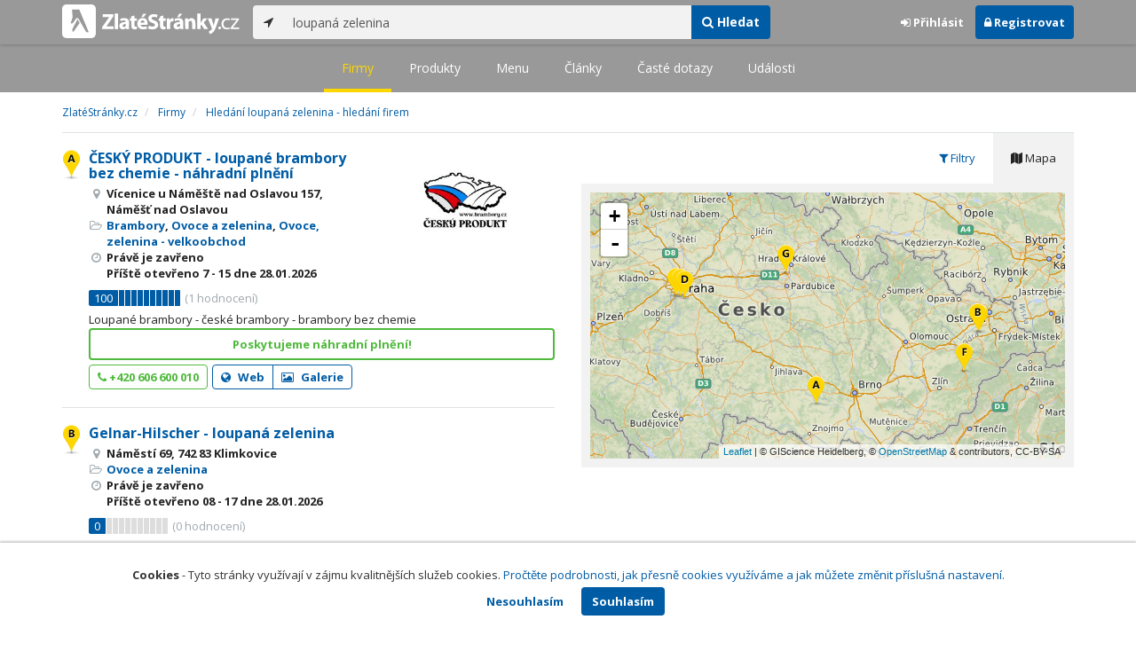

--- FILE ---
content_type: text/html; charset=utf-8
request_url: https://www.zlatestranky.cz/firmy/hledani/loupan%C3%A1%20zelenina
body_size: 11596
content:
<!DOCTYPE html>
<html>
<head>
    
    <meta charset="utf-8" />
    <meta http-equiv="x-ua-compatible" content="ie=edge">
    <meta name="viewport" content="width=device-width, initial-scale=1, maximum-scale=1, user-scalable=0">
    <title>Hled&#225;n&#237; loupan&#225; zelenina - hled&#225;n&#237; firem - Zlat&#233;Str&#225;nky.cz</title>
            <link rel="canonical" href="https://www.zlatestranky.cz/firmy/hledani/loupan%C3%A1%20zelenina" />
    <link rel="apple-touch-icon" sizes="180x180" href="/Content/Img/ZlateStranky/Ico/apple-touch-icon.png">
<link rel="icon" type="image/png" href="/Content/Img/ZlateStranky/Ico/favicon-32x32.png" sizes="32x32">
<link rel="icon" type="image/png" href="/Content/Img/ZlateStranky/Ico/favicon-16x16.png" sizes="16x16">
<link rel="manifest" href="/Content/Img/ZlateStranky/Ico/manifest.json">
<link rel="mask-icon" href="/Content/Img/ZlateStranky/Ico/safari-pinned-tab.svg" color="#000000">
<link rel="shortcut icon" href="/Content/Img/ZlateStranky/Ico/favicon.ico">
<meta name="msapplication-config" content="/Content/Img/ZlateStranky/Ico/browserconfig.xml">
<meta name="theme-color" content="#ffffff">
    <meta name="google-site-verification" content="yfwgqPlI8fB4S4KWaEOPcpgOjOJO2ZIusFMaPTQv2Rc" />
    <meta name="format-detection" content="telephone=no" />
    <link href='https://fonts.googleapis.com/css?family=Open+Sans:400,300,700&subset=latin,latin-ext' rel='stylesheet' type='text/css'>
    <link rel="stylesheet" href="https://maxcdn.bootstrapcdn.com/font-awesome/4.7.0/css/font-awesome.min.css">
    <link href="/Content/css?v=QJRMArdcIFyK8vk7hQPGjoEfnmhUsk3AXhikIFcnplM1" rel="stylesheet"/>

    <link rel="stylesheet" href="/Styles/Decoration">
    <link rel="stylesheet" href="https://cmp.mediatel.cz/Content/UseWidgetCss">
    
    <meta name="robots" content="noindex">

                <script>
                    (function (i, s, o, g, r, a, m) {
                        i['GoogleAnalyticsObject'] = r; i[r] = i[r] || function () {
                            (i[r].q = i[r].q || []).push(arguments)
                        }, i[r].l = 1 * new Date(); a = s.createElement(o),
                        m = s.getElementsByTagName(o)[0]; a.async = 1; a.src = g; m.parentNode.insertBefore(a, m)
                    })(window, document, 'script', '//www.google-analytics.com/analytics.js', 'ga');

                    ga('create', 'UA-1540577-1', 'auto');
                    ga('send', 'pageview');
            </script>

</head>
<body id="page-top" class="search search-companies">
    
    

    
<nav id="navbar-main" class="navbar navbar-default navbar-fixed-top">
    <div class="container">
        <div class="flex-container">
            <div class="flex1">
                    <a class="navbar-brand" href="/" title=""><img src="/Content/Img/ZlateStranky/logo-white.svg" alt="" class="nav-logo" /></a>
            </div>
            <div class="flex2">
                    <form class="navbar-form" action="/Search/All" role="search">
                        <div class="input-group">
                            <div class="input-group-btn">
                                <button class="btn btn-default" id="search-location" type="button"><i class="fa fa-location-arrow"></i></button>
                            </div>
                            <input id="main-search-input" type="text" class="form-control typeahead" data-suggest="profiles" name="q" aria-label="..." placeholder="např. zedník Ostrava" value="loupan&#225; zelenina">
                            <div class="input-group-btn">
                                    <button class="btn btn-primary" value="Companies" type="submit"><i class="fa fa-search"></i> Hledat</button>
                            </div>
                            <!-- /btn-group -->
                        </div>
                    </form>
            </div>
            <div class="flex3">
                <div class="dropdown ugc-whoami pull-right">
    <div class="l-no">
        <a class="btn ugc-whoami-login"><i class="fa fa-sign-in"></i> Přihlásit</a>
        <a class="btn btn-primary ugc-whoami-register"><i class="fa fa-lock" aria-hidden="true"></i> Registrovat</a>
    </div>
    <div class="btn-group l-yes">
        <a role="button" data-toggle="dropdown" class="btn dropdown-toggle" href="#"><i class="fa fa-user-circle-o" aria-hidden="true"></i> <span class="ugc-whoami-fullname"></span></a>
        <ul class="dropdown-menu dropdown-menu-right" role="menu">
            <li><span class="ugc-lg-header">Přihlášen jako: <strong class="ugc-whoami-fullname"></strong><br /><em class="ugc-whoami-email"></em></span></li>
            <li><a href="https://cmp.mediatel.cz/">Dashboard</a></li>
            <li><a class="ugc-whoami-manageaccountcredentials">Upravit údaje</a></li>
            <li><a class="ugc-whoami-manageaccountpassword">Změnit heslo</a></li>
            <li><a class="btn btn-danger ugc-whoami-logout"><i class="fa fa-sign-out"></i> Odhlásit</a></li>
        </ul>
    </div>
</div>
            </div>
        </div>
    </div>
</nav>

    
<nav class="navbar navbar-default navbar-sub">
    <ul>
        <li class="active"><a href="/firmy/hledani/loupan%C3%A1%20zelenina">Firmy</a></li>
        <li class=""><a href="/produkty/hledani/loupan%C3%A1%20zelenina">Produkty</a></li>
        <li class=""><a href="/menu/hledani/loupan%C3%A1%20zelenina">Menu</a></li>
        <li class=""><a href="/clanky/hledani/loupan%C3%A1%20zelenina">Články</a></li>
        <li class=""><a href="/otazky/hledani/loupan%C3%A1%20zelenina">Časté dotazy</a></li>
        <li class=""><a href="/udalosti/hledani/loupan%C3%A1%20zelenina">Události</a></li>
    </ul>
</nav>

    <div id="ad-branding">
        <div class="container">
            <div class="row">
                <div class="col-sm-12">
                        <ol class="breadcrumb" itemscope itemtype="https://schema.org/BreadcrumbList">
        <li itemprop="itemListElement" itemscope itemtype="https://schema.org/ListItem" id="itemListElement-fa05ee59-9311-43a3-a796-1f08c5f0f859">
          <a href="/" itemscope itemtype="https://schema.org/Thing" itemprop="item" id="itemListElement-link-fa05ee59-9311-43a3-a796-1f08c5f0f859">
            <span itemprop="name">Zlat&#233;Str&#225;nky.cz</span>
          </a>
          <meta itemprop="position" content="1" />
        </li>
        <li itemprop="itemListElement" itemscope itemtype="https://schema.org/ListItem" id="itemListElement-58de611d-1693-466f-b48d-4e8b2b5a35c9">
          <a href="/firmy" itemscope itemtype="https://schema.org/Thing" itemprop="item" id="itemListElement-link-58de611d-1693-466f-b48d-4e8b2b5a35c9">
            <span itemprop="name">Firmy</span>
          </a>
          <meta itemprop="position" content="2" />
        </li>
        <li itemprop="itemListElement" itemscope itemtype="https://schema.org/ListItem" id="itemListElement-04ec9e80-fe75-4a3b-8f5e-b87fe8fa6e07">
          <a href="https://www.zlatestranky.cz/firmy/hledani/loupan%C3%A1%20zelenina" itemscope itemtype="https://schema.org/Thing" itemprop="item" id="itemListElement-link-04ec9e80-fe75-4a3b-8f5e-b87fe8fa6e07">
            <span itemprop="name">Hled&#225;n&#237; loupan&#225; zelenina - hled&#225;n&#237; firem</span>
          </a>
          <meta itemprop="position" content="3" />
        </li>
    </ol>

                </div>
            </div>
        </div>
        <div class="container">
            <div class="row">
                <div class="col-sm-6">
                    <div class="row">
                        <div class="col-sm-12">
                                <!-- Placeholder AdOcean_Slave_SEARCH_PREFERENTIALLISTING -->
        <div class="banner" id="adoceanczodrlkvlmoq"></div>

                            <ul class="list-results">
                                    <li class="list-listing" id="listing-N31811">
                                        <div class="row">
    <div class="col-xs-9 col-sm-7">
        <i class="poi poi1 poi-N31811" data-poi="{&quot;lat&quot;:49.201583862304688,&quot;lng&quot;:16.130804061889648,&quot;title&quot;:&quot;ČESK&#221; PRODUKT - loupan&#233; brambory bez chemie - n&#225;hradn&#237; plněn&#237;&quot;,&quot;url&quot;:&quot;/profil/N31811&quot;,&quot;id&quot;:&quot;N31811&quot;}"></i>
        <h3><a href="/profil/N31811">ČESK&#221; PRODUKT - loupan&#233; brambory bez chemie - n&#225;hradn&#237; plněn&#237;</a></h3>
        <ul class="icon-list">
                    <li><i class="fa fa-map-marker"></i> V&#237;cenice u N&#225;měště nad Oslavou 157, N&#225;měšť nad Oslavou</li>
                                        <li>
                    <i class="fa fa-folder-open-o"></i>
                        <a href="/firmy/rubrika/Brambory">Brambory</a>,                         <a href="/firmy/rubrika/Ovoce%20a%20zelenina">Ovoce a zelenina</a>,                         <a href="/firmy/rubrika/Ovoce%2c%20zelenina%20-%20velkoobchod">Ovoce, zelenina - velkoobchod</a>                </li>
                        <li>
                      <i class="fa fa-clock-o" aria-hidden="true"></i>
    <span>Právě je zavřeno<br />      Příště
      otevřeno
        <span>7 - 15</span>
      dne 28.01.2026
</span>

            </li>
        </ul>
            <div class="oblibometr">
        <span class="rating">
            <span class="value">100</span> <span class="bar"><span style="width:100%" class="value-bar"></span></span>
                <span class="total">(<span>1</span> hodnocení)</span>
        </span>
    </div>

    </div>

    <div class="col-xs-3 col-sm-5">

        <div class="row">
            <div class="col-sm-12">
                
                    <a href="/profil/N31811"><img alt="ČESK&#221; PRODUKT - loupan&#233; brambory bez chemie - n&#225;hradn&#237; plněn&#237;" class="img-responsive img-logo" src="https://images.mediatel.cz/imageResizer/resizeImage/?Url=https%3a%2f%2fi.mediatel.cz%2fcmp%2fstatic%2fphotos%2f202209%2ff60b7c8b42254eb485a1892743564fe5%2f41.jpg&amp;C=%2bxwaRatJ6lRHN%2bFyVPLlNYVHXRZalwBN3ylbtAr6KE8%3d&amp;Width=300&amp;Height=169&amp;Crop=False&amp;Watermark=False" width="201" height="134"></a>
                                            </div>
        </div>
    </div>
</div>
<div class="row">
    <div class="col-sm-12">
        <p>
Loupan&#233; brambory - česk&#233; brambory - brambory bez chemie        </p>
    </div>
</div>
    <div class="row">
        <div class="col-sm-12">
                  <a class="btn btn-block btn-success btn-outline t-c" target="_blank" data-ta="SpecialOfferClick" data-ad="{&quot;id&quot;:&quot;N31811&quot;,&quot;i&quot;:1,&quot;t&quot;:20}" href="http://mediatelredir.yext-wraps.com/plclick?pid=8zBgPKMtBY&amp;ids=15734024&amp;continue=http%3A%2F%2Fwww.brambory.cz%2F&amp;target=specialOffer">Poskytujeme n&#225;hradn&#237; plněn&#237;!</a>


            
        </div>
    </div>
<div class="row">
    <div class="col-sm-12">
        <div aria-label="..." role="toolbar" class="btn-toolbar">
                <div aria-label="..." role="group" class="btn-group">
                        <button class="btn btn-success btn-outline" type="button"><i class="fa fa-phone"></i> +420 606 600 010</button>
                </div>

                <div aria-label="..." role="group" class="btn-group">
                        <a class="btn btn-primary btn-outline t-c" href="http://www.brambory.cz" data-ta="LinkClick" data-ad="{&quot;id&quot;:&quot;N31811&quot;,&quot;i&quot;:1,&quot;t&quot;:20}" target="_blank" rel="nofollow"><i class="fa fa-globe"></i> Web</a>
                                            <a class="btn btn-primary btn-outline" href="/profil/N31811/fotogalerie/profilova"><i class="fa fa-picture-o"></i> Galerie</a>
                </div>

            <div class="btn-group ugc-listing-edit" role="group" data-objectid="5e86f6feb8b4b521087532a0" data-class="btn btn-outline btn-danger" style="display:none"></div>
        </div>
    </div>
</div>
                                    </li>
                                    <li class="list-listing" id="listing-N25669">
                                        <div class="row">
    <div class="col-xs-9 col-sm-7">
        <i class="poi poi2 poi-N25669" data-poi="{&quot;lat&quot;:49.7861995,&quot;lng&quot;:18.131961,&quot;title&quot;:&quot;Gelnar-Hilscher - loupan&#225; zelenina&quot;,&quot;url&quot;:&quot;/profil/N25669&quot;,&quot;id&quot;:&quot;N25669&quot;}"></i>
        <h3><a href="/profil/N25669">Gelnar-Hilscher - loupan&#225; zelenina</a></h3>
        <ul class="icon-list">
                    <li><i class="fa fa-map-marker"></i> N&#225;měst&#237; 69, 742 83 Klimkovice</li>
                                        <li>
                    <i class="fa fa-folder-open-o"></i>
                        <a href="/firmy/rubrika/Ovoce%20a%20zelenina">Ovoce a zelenina</a>                </li>
                        <li>
                      <i class="fa fa-clock-o" aria-hidden="true"></i>
    <span>Právě je zavřeno<br />      Příště
      otevřeno
        <span>08 - 17</span>
      dne 28.01.2026
</span>

            </li>
        </ul>
            <div class="oblibometr">
        <span class="rating">
            <span class="value">0</span> <span class="bar"><span style="width:0%" class="value-bar"></span></span>
                <span class="total">(<span>0</span> hodnocení)</span>
        </span>
    </div>

    </div>

    <div class="col-xs-3 col-sm-5">

        <div class="row">
            <div class="col-sm-12">
                
                                            </div>
        </div>
    </div>
</div>
<div class="row">
    <div class="col-sm-12">
        <p>
Gelnar-Hilscher - <em>loupaná</em> <em>zelenina</em> gelnar-hilscher- <em>loupaná</em> <em>zelenina</em> Ovoce a <em>zelenina</em> Česko Klimkovice
        </p>
    </div>
</div>
<div class="row">
    <div class="col-sm-12">
        <div aria-label="..." role="toolbar" class="btn-toolbar">
                <div aria-label="..." role="group" class="btn-group">
                        <button class="btn btn-success btn-outline" type="button"><i class="fa fa-phone"></i> +420 604 284 649</button>
                </div>

                <div aria-label="..." role="group" class="btn-group">
                                    </div>

            <div class="btn-group ugc-listing-edit" role="group" data-objectid="5ca5afe7b8b4b61478b632c3" data-class="btn btn-outline btn-danger" style="display:none"></div>
        </div>
    </div>
</div>
                                    </li>
                                    <li class="list-listing" id="listing-H276785">
                                        <div class="row">
    <div class="col-xs-9 col-sm-7">
        <i class="poi poi3 poi-H276785" data-poi="{&quot;lat&quot;:50.062801,&quot;lng&quot;:14.449818,&quot;title&quot;:&quot;Central Praha s.r.o. - ovoce - zelenina, loupan&#233; brambory&quot;,&quot;url&quot;:&quot;/profil/H276785&quot;,&quot;id&quot;:&quot;H276785&quot;}"></i>
        <h3><a href="/profil/H276785">Central Praha s.r.o. - ovoce - zelenina, loupan&#233; brambory</a></h3>
        <ul class="icon-list">
                    <li><i class="fa fa-map-marker"></i> Bartoškova, 101 04 Praha</li>
                                        <li>
                    <i class="fa fa-folder-open-o"></i>
                        <a href="/firmy/rubrika/Ovoce%2c%20zelenina%20-%20velkoobchod">Ovoce, zelenina - velkoobchod</a>                </li>
                        <li>
                
            </li>
        </ul>
            <div class="oblibometr">
        <span class="rating">
            <span class="value">0</span> <span class="bar"><span style="width:0%" class="value-bar"></span></span>
                <span class="total">(<span>0</span> hodnocení)</span>
        </span>
    </div>

    </div>

    <div class="col-xs-3 col-sm-5">

        <div class="row">
            <div class="col-sm-12">
                
                                            </div>
        </div>
    </div>
</div>
<div class="row">
    <div class="col-sm-12">
        <p>
Central Praha s.r.o. - ovoce - <em>zelenina</em>, <em>loupané</em>brambory central praha s.r.o. - ovoce - <em>zelenina</em>, <em>loupané</em> brambory Ovoce, <em>zelenina</em> - velkoobchod  Praha
        </p>
    </div>
</div>
<div class="row">
    <div class="col-sm-12">
        <div aria-label="..." role="toolbar" class="btn-toolbar">
                <div aria-label="..." role="group" class="btn-group">
                        <button class="btn btn-success btn-outline" type="button"><i class="fa fa-phone"></i> +420 241 405 543</button>
                </div>

                <div aria-label="..." role="group" class="btn-group">
                                    </div>

            <div class="btn-group ugc-listing-edit" role="group" data-objectid="58de314b5515ef1d4cad213e" data-class="btn btn-outline btn-danger" style="display:none"></div>
        </div>
    </div>
</div>
                                    </li>
                                    <li class="list-listing" id="listing-H1478819">
                                        <div class="row">
    <div class="col-xs-9 col-sm-7">
        <i class="poi poi4 poi-H1478819" data-poi="{&quot;lat&quot;:50.052032,&quot;lng&quot;:14.506625,&quot;title&quot;:&quot;OZ BR&#193;ZDA s.r.o.&quot;,&quot;url&quot;:&quot;/profil/H1478819&quot;,&quot;id&quot;:&quot;H1478819&quot;}"></i>
        <h3><a href="/profil/H1478819">OZ BR&#193;ZDA s.r.o.</a></h3>
        <ul class="icon-list">
                    <li><i class="fa fa-map-marker"></i> Pr&#225;čsk&#225; 12/1885, 106 00 Praha 10-Z&#225;běhlice</li>
                                        <li>
                    <i class="fa fa-folder-open-o"></i>
                        <a href="/firmy/rubrika/Ovoce%20a%20zelenina">Ovoce a zelenina</a>                </li>
                        <li>
                
            </li>
        </ul>
            <div class="oblibometr">
        <span class="rating">
            <span class="value">0</span> <span class="bar"><span style="width:0%" class="value-bar"></span></span>
                <span class="total">(<span>0</span> hodnocení)</span>
        </span>
    </div>

    </div>

    <div class="col-xs-3 col-sm-5">

        <div class="row">
            <div class="col-sm-12">
                
                                            </div>
        </div>
    </div>
</div>
<div class="row">
    <div class="col-sm-12">
        <p>
OZ BRÁZDA s.r.o. oz brázda s.r.o. Ovoce a <em>zelenina</em>  Praha Záběhlice Praha 10
        </p>
    </div>
</div>
<div class="row">
    <div class="col-sm-12">
        <div aria-label="..." role="toolbar" class="btn-toolbar">
                <div aria-label="..." role="group" class="btn-group">
                        <button class="btn btn-success btn-outline" type="button"><i class="fa fa-phone"></i> +420 272 690 643</button>
                </div>

                <div aria-label="..." role="group" class="btn-group">
                        <a class="btn btn-primary btn-outline t-c" href="http://www.ozbrazda.cz" data-ta="LinkClick" data-ad="{&quot;id&quot;:&quot;H1478819&quot;,&quot;i&quot;:4,&quot;t&quot;:20}" target="_blank" rel="nofollow"><i class="fa fa-globe"></i> Web</a>
                                    </div>

            <div class="btn-group ugc-listing-edit" role="group" data-objectid="58de07735515ef1d4ca04989" data-class="btn btn-outline btn-danger" style="display:none"></div>
        </div>
    </div>
</div>
                                    </li>
                                    <li class="list-listing" id="listing-H1772942">
                                        <div class="row">
    <div class="col-xs-9 col-sm-7">
        <i class="poi poi5 poi-H1772942" data-poi="{&quot;lat&quot;:50.073696,&quot;lng&quot;:14.394289,&quot;title&quot;:&quot;Yanixa s.r.o.&quot;,&quot;url&quot;:&quot;/profil/H1772942&quot;,&quot;id&quot;:&quot;H1772942&quot;}"></i>
        <h3><a href="/profil/H1772942">Yanixa s.r.o.</a></h3>
        <ul class="icon-list">
                    <li><i class="fa fa-map-marker"></i> Holečkova 49/789, 150 00 Praha 5-Sm&#237;chov</li>
                                        <li>
                    <i class="fa fa-folder-open-o"></i>
                        <a href="/firmy/rubrika/Ovoce%2c%20zelenina%20-%20velkoobchod">Ovoce, zelenina - velkoobchod</a>                </li>
                        <li>
                      <i class="fa fa-clock-o" aria-hidden="true"></i>
    <span>Právě je zavřeno<br />      Příště
      otevřeno
        <span>6 - 14</span>
      dne 28.01.2026
</span>

            </li>
        </ul>
            <div class="oblibometr">
        <span class="rating">
            <span class="value">10</span> <span class="bar"><span style="width:10%" class="value-bar"></span></span>
                <span class="total">(<span>1</span> hodnocení)</span>
        </span>
    </div>

    </div>

    <div class="col-xs-3 col-sm-5">

        <div class="row">
            <div class="col-sm-12">
                
                                            </div>
        </div>
    </div>
</div>
<div class="row">
    <div class="col-sm-12">
        <p>
Yanixa s.r.o. yanixa s.r.o. Ovoce, <em>zelenina</em> - velkoobchod  Praha Smíchov Praha 5
        </p>
    </div>
</div>
<div class="row">
    <div class="col-sm-12">
        <div aria-label="..." role="toolbar" class="btn-toolbar">
                <div aria-label="..." role="group" class="btn-group">
                        <button class="btn btn-success btn-outline" type="button"><i class="fa fa-phone"></i> +420 774 712 124</button>
                </div>

                <div aria-label="..." role="group" class="btn-group">
                        <a class="btn btn-primary btn-outline t-c" href="http://yanixa.cz" data-ta="LinkClick" data-ad="{&quot;id&quot;:&quot;H1772942&quot;,&quot;i&quot;:5,&quot;t&quot;:20}" target="_blank" rel="nofollow"><i class="fa fa-globe"></i> Web</a>
                                    </div>

            <div class="btn-group ugc-listing-edit" role="group" data-objectid="58de0f485515ef1d4ca39711" data-class="btn btn-outline btn-danger" style="display:none"></div>
        </div>
    </div>
</div>
                                    </li>
                                    <li class="list-listing" id="listing-H325715">
                                        <div class="row">
    <div class="col-xs-9 col-sm-7">
        <i class="poi poi6 poi-H325715" data-poi="{&quot;lat&quot;:49.4653828,&quot;lng&quot;:17.9645376,&quot;title&quot;:&quot;OVOCENTRUM V+V s.r.o.&quot;,&quot;url&quot;:&quot;/profil/H325715&quot;,&quot;id&quot;:&quot;H325715&quot;}"></i>
        <h3><a href="/profil/H325715">OVOCENTRUM V+V s.r.o.</a></h3>
        <ul class="icon-list">
                    <li><i class="fa fa-map-marker"></i> Palack&#233;ho 243, 757 01 Valašsk&#233; Meziř&#237;č&#237;</li>
                                        <li>
                    <i class="fa fa-folder-open-o"></i>
                        <a href="/firmy/rubrika/Ovoce%2c%20zelenina%20-%20velkoobchod">Ovoce, zelenina - velkoobchod</a>                </li>
                            <li>
                    <i class="fa fa-bookmark"></i>
                        <a href="/profil/H758801">Zelin&#225;řsk&#225; unie Čech a Moravy</a>                </li>
            <li>
                
            </li>
        </ul>
            <div class="oblibometr">
        <span class="rating">
            <span class="value">0</span> <span class="bar"><span style="width:0%" class="value-bar"></span></span>
                <span class="total">(<span>0</span> hodnocení)</span>
        </span>
    </div>

    </div>

    <div class="col-xs-3 col-sm-5">

        <div class="row">
            <div class="col-sm-12">
                
                                            </div>
        </div>
    </div>
</div>
<div class="row">
    <div class="col-sm-12">
        <p>
, <em>zelenina</em> - velkoobchod  Valašské Meziříčí Valašské Meziříčí
        </p>
    </div>
</div>
<div class="row">
    <div class="col-sm-12">
        <div aria-label="..." role="toolbar" class="btn-toolbar">
                <div aria-label="..." role="group" class="btn-group">
                        <button class="btn btn-success btn-outline" type="button"><i class="fa fa-phone"></i> +420 571 611 006</button>
                </div>

                <div aria-label="..." role="group" class="btn-group">
                        <a class="btn btn-primary btn-outline t-c" href="http://www.ovocentrum.cz" data-ta="LinkClick" data-ad="{&quot;id&quot;:&quot;H325715&quot;,&quot;i&quot;:6,&quot;t&quot;:20}" target="_blank" rel="nofollow"><i class="fa fa-globe"></i> Web</a>
                                    </div>

            <div class="btn-group ugc-listing-edit" role="group" data-objectid="58dde18a5515ef1d4c95b942" data-class="btn btn-outline btn-danger" style="display:none"></div>
        </div>
    </div>
</div>
                                    </li>
                                    <li class="list-listing" id="listing-H282533">
                                        <div class="row">
    <div class="col-xs-9 col-sm-7">
        <i class="poi poi7 poi-H282533" data-poi="{&quot;lat&quot;:50.2544753,&quot;lng&quot;:15.7591575,&quot;title&quot;:&quot;VITAL Czech s.r.o. - provozovna Všestary, Cibulov&#225; hala&quot;,&quot;url&quot;:&quot;/profil/H282533&quot;,&quot;id&quot;:&quot;H282533&quot;}"></i>
        <h3><a href="/profil/H282533">VITAL Czech s.r.o. - provozovna Všestary, Cibulov&#225; hala</a></h3>
        <ul class="icon-list">
                    <li><i class="fa fa-map-marker"></i> Cibulov&#225; hala, 503 12 Všestary</li>
                                        <li>
                    <i class="fa fa-folder-open-o"></i>
                        <a href="/firmy/rubrika/Ovoce%2c%20zelenina%20-%20velkoobchod">Ovoce, zelenina - velkoobchod</a>,                         <a href="/firmy/rubrika/Ovoce%20a%20zelenina">Ovoce a zelenina</a>,                         <a href="/firmy/rubrika/Potraviny%20-%20prodej">Potraviny - prodej</a>                </li>
                        <li>
                      <i class="fa fa-clock-o" aria-hidden="true"></i>
    <span>Právě je zavřeno<br />      Příště
      otevřeno
        <span>6 - 14:30</span>
      dne 28.01.2026
</span>

            </li>
        </ul>
            <div class="oblibometr">
        <span class="rating">
            <span class="value">0</span> <span class="bar"><span style="width:0%" class="value-bar"></span></span>
                <span class="total">(<span>0</span> hodnocení)</span>
        </span>
    </div>

    </div>

    <div class="col-xs-3 col-sm-5">

        <div class="row">
            <div class="col-sm-12">
                
                    <a href="/profil/H282533"><img alt="VITAL Czech s.r.o. - provozovna Všestary, Cibulov&#225; hala" class="img-responsive img-logo" src="https://images.mediatel.cz/imageResizer/resizeImage/?Url=https%3a%2f%2fi.mediatel.cz%2fcmp%2fstatic%2fphotos%2f201703%2f991deb52b25d4277b4a25279dac3a231%2f84.png&amp;C=vT%2bOJsTjcuf1mVWI8JY5TN0z8e7ojHLgwSWb1cGJDtY%3d&amp;Width=300&amp;Height=169&amp;Crop=False&amp;Watermark=False" width="201" height="134"></a>
                                            </div>
        </div>
    </div>
</div>
<div class="row">
    <div class="col-sm-12">
        <p>
V průběhu roku zpracujeme okolo 10 000 t cibule.        </p>
    </div>
</div>
    <div class="row">
        <div class="col-sm-12">
                  <a class="btn btn-block btn-success btn-outline t-c" target="_blank" data-ta="SpecialOfferClick" data-ad="{&quot;id&quot;:&quot;H282533&quot;,&quot;i&quot;:7,&quot;t&quot;:20}" href="http://www.vitalczech.cz">VITAL Czech s.r.o. - všestarsk&#225; cibule</a>


            
        </div>
    </div>
<div class="row">
    <div class="col-sm-12">
        <div aria-label="..." role="toolbar" class="btn-toolbar">
                <div aria-label="..." role="group" class="btn-group">
                        <button class="btn btn-success btn-outline" type="button"><i class="fa fa-phone"></i> +420 495 458 115</button>
                </div>

                <div aria-label="..." role="group" class="btn-group">
                        <a class="btn btn-primary btn-outline t-c" href="http://www.vitalczech.cz" data-ta="LinkClick" data-ad="{&quot;id&quot;:&quot;H282533&quot;,&quot;i&quot;:7,&quot;t&quot;:20}" target="_blank" rel="nofollow"><i class="fa fa-globe"></i> Web</a>
                                            <a class="btn btn-primary btn-outline" href="/profil/H282533/fotogalerie/profilova"><i class="fa fa-picture-o"></i> Galerie</a>
                </div>

            <div class="btn-group ugc-listing-edit" role="group" data-objectid="58ddf2565515ef1d4c9809dd" data-class="btn btn-outline btn-danger" style="display:none"></div>
        </div>
    </div>
</div>
                                    </li>
                                    <li class="list-listing" id="listing-H1966638">
                                        <div class="row">
    <div class="col-xs-9 col-sm-7">
        <i class="poi poi8 poi-H1966638" data-poi="{&quot;lat&quot;:49.782035827636719,&quot;lng&quot;:18.153160095214844,&quot;title&quot;:&quot;Gelnar-Hilscher - Brambor&#225;rna&quot;,&quot;url&quot;:&quot;/profil/H1966638&quot;,&quot;id&quot;:&quot;H1966638&quot;}"></i>
        <h3><a href="/profil/H1966638">Gelnar-Hilscher - Brambor&#225;rna</a></h3>
        <ul class="icon-list">
                    <li><i class="fa fa-map-marker"></i> Gregora Tajovsk&#233;ho 940/35, Ostrava</li>
                                        <li>
                    <i class="fa fa-folder-open-o"></i>
                        <a href="/firmy/rubrika/Ovoce%20a%20zelenina">Ovoce a zelenina</a>                </li>
                        <li>
                      <i class="fa fa-clock-o" aria-hidden="true"></i>
    <span>Právě je zavřeno<br />      Příště
      otevřeno
        <span>6 - 14</span>
      dne 28.01.2026
</span>

            </li>
        </ul>
            <div class="oblibometr">
        <span class="rating">
            <span class="value">0</span> <span class="bar"><span style="width:0%" class="value-bar"></span></span>
                <span class="total">(<span>0</span> hodnocení)</span>
        </span>
    </div>

    </div>

    <div class="col-xs-3 col-sm-5">

        <div class="row">
            <div class="col-sm-12">
                
                    <a href="/profil/H1966638"><img alt="Gelnar-Hilscher - Brambor&#225;rna" class="img-responsive img-logo" src="https://images.mediatel.cz/imageResizer/resizeImage/?Url=https%3a%2f%2fa.mktgcdn.com%2fp%2fz5lJ_PPvCYL-irfildJYPFSFA1LxCV0Iwo41F3EEe-M%2f1.0000%2f124x124.png&amp;C=KWaFiTFIFhPCwU7KSTIF1swO3QHBuxIkPpIBVg0aMXQ%3d&amp;Width=300&amp;Height=169&amp;Crop=False&amp;Watermark=False" width="201" height="134"></a>
                                            </div>
        </div>
    </div>
</div>
<div class="row">
    <div class="col-sm-12">
        <p>
Loupan&#233; konzumn&#237; brambory • loupan&#225; cibule • mrkev • celer • petržel.        </p>
    </div>
</div>
    <div class="row">
        <div class="col-sm-12">
                  <a class="btn btn-block btn-success btn-outline t-c" target="_blank" data-ta="SpecialOfferClick" data-ad="{&quot;id&quot;:&quot;H1966638&quot;,&quot;i&quot;:8,&quot;t&quot;:20}" href="https://www.zlatestranky.cz/profil/H1966638">Kontaktujte n&#225;s ještě dnes, nev&#225;hejte!</a>


            
        </div>
    </div>
<div class="row">
    <div class="col-sm-12">
        <div aria-label="..." role="toolbar" class="btn-toolbar">
                <div aria-label="..." role="group" class="btn-group">
                        <button class="btn btn-success btn-outline" type="button"><i class="fa fa-phone"></i> +420 604 284 649</button>
                </div>

                <div aria-label="..." role="group" class="btn-group">
                        <a class="btn btn-primary btn-outline t-c" href="https://www.zlatestranky.cz/profil/H1966638" data-ta="LinkClick" data-ad="{&quot;id&quot;:&quot;H1966638&quot;,&quot;i&quot;:8,&quot;t&quot;:20}" target="_blank" rel="nofollow"><i class="fa fa-globe"></i> Web</a>
                                            <a class="btn btn-primary btn-outline" href="/profil/H1966638/fotogalerie/profilova"><i class="fa fa-picture-o"></i> Galerie</a>
                </div>

            <div class="btn-group ugc-listing-edit" role="group" data-objectid="58ddf0f45515ef1d4c97d8cf" data-class="btn btn-outline btn-danger" style="display:none"></div>
        </div>
    </div>
</div>
                                    </li>
                            </ul>
                        </div>
                    </div>

                    

<div class="row text-center">
    <div class="col-md-12">
        <nav>
            <ul class="pagination">
<li class="disabled"><a href="/firmy/hledani/loupan%C3%A1%20zelenina?zonals=True">&lt;</a></li><li class="disabled"><a href="#">&#171;</a></li><li class="active"><a href="#">1</a></li><li class="disabled"><a href="#">&#187;</a></li><li class="disabled"><a href="/firmy/hledani/loupan%C3%A1%20zelenina?zonals=True">&gt;</a></li>            </ul>
        </nav>
    </div>
</div>



                </div>

                <aside class="col-sm-6">
                    <ul role="tablist" class="nav nav-tabs" id="tabs">
                        <li class="active" role="presentation"><a data-toggle="tab" role="tab" aria-controls="profile" href="#mapa"><i class="fa fa-map"></i> Mapa</a></li>
                        <li role="presentation"><a data-toggle="tab" role="tab" aria-controls="home" href="#filter"><i class="fa fa-filter"></i> Filtry</a></li>
                    </ul>
                    <div class="tab-content">
                        <div id="filter" class="tab-pane pad30" role="tabpanel">

                                    <section class="tagcloud">
                                        <h4>Kl&#237;čov&#225; slova</h4>
                                            <a class="tag" rel="nofollow" href="/firmy/hledani/loupan%C3%A1%20zelenina?sp=eyJxdWVyeSI6ImxvdXBhbsOhIHplbGVuaW5hIiwicGFnZVNpemUiOjIwLCJmaWx0ZXJzIjpbeyJuYW1lIjoia2V5d29yZHMuY3MiLCJ2YWx1ZXMiOlsibG91cGFuw6EgY2lidWxlIl19XX01">loupan&#225; cibule <span>(3)</span></a>
                                            <a class="tag" rel="nofollow" href="/firmy/hledani/loupan%C3%A1%20zelenina?sp=eyJxdWVyeSI6ImxvdXBhbsOhIHplbGVuaW5hIiwicGFnZVNpemUiOjIwLCJmaWx0ZXJzIjpbeyJuYW1lIjoia2V5d29yZHMuY3MiLCJ2YWx1ZXMiOlsibG91cGFuw6EgemVsZW5pbmEiXX1dfQ2">loupan&#225; zelenina <span>(2)</span></a>
                                            <a class="tag" rel="nofollow" href="/firmy/hledani/loupan%C3%A1%20zelenina?sp=eyJxdWVyeSI6ImxvdXBhbsOhIHplbGVuaW5hIiwicGFnZVNpemUiOjIwLCJmaWx0ZXJzIjpbeyJuYW1lIjoia2V5d29yZHMuY3MiLCJ2YWx1ZXMiOlsibG91cGFuw6kgYnJhbWJvcnkiXX1dfQ2">loupan&#233; brambory <span>(2)</span></a>
                                            <a class="tag" rel="nofollow" href="/firmy/hledani/loupan%C3%A1%20zelenina?sp=eyJxdWVyeSI6ImxvdXBhbsOhIHplbGVuaW5hIiwicGFnZVNpemUiOjIwLCJmaWx0ZXJzIjpbeyJuYW1lIjoia2V5d29yZHMuY3MiLCJ2YWx1ZXMiOlsiYmlvIGNpYnVsZSJdfV190">bio cibule <span>(1)</span></a>
                                            <a class="tag" rel="nofollow" href="/firmy/hledani/loupan%C3%A1%20zelenina?sp=eyJxdWVyeSI6ImxvdXBhbsOhIHplbGVuaW5hIiwicGFnZVNpemUiOjIwLCJmaWx0ZXJzIjpbeyJuYW1lIjoia2V5d29yZHMuY3MiLCJ2YWx1ZXMiOlsiYnJhbWJvcm92w6kga29zdGt5Il19XX01">bramborov&#233; kostky <span>(1)</span></a>
                                            <a class="tag" rel="nofollow" href="/firmy/hledani/loupan%C3%A1%20zelenina?sp=eyJxdWVyeSI6ImxvdXBhbsOhIHplbGVuaW5hIiwicGFnZVNpemUiOjIwLCJmaWx0ZXJzIjpbeyJuYW1lIjoia2V5d29yZHMuY3MiLCJ2YWx1ZXMiOlsiYnJhbWJvcnkiXX1dfQ2">brambory <span>(1)</span></a>
                                            <a class="tag" rel="nofollow" href="/firmy/hledani/loupan%C3%A1%20zelenina?sp=eyJxdWVyeSI6ImxvdXBhbsOhIHplbGVuaW5hIiwicGFnZVNpemUiOjIwLCJmaWx0ZXJzIjpbeyJuYW1lIjoia2V5d29yZHMuY3MiLCJ2YWx1ZXMiOlsiYnJhbWJvcnkgT3N0cmF2YSJdfV190">brambory Ostrava <span>(1)</span></a>
                                            <a class="tag" rel="nofollow" href="/firmy/hledani/loupan%C3%A1%20zelenina?sp=eyJxdWVyeSI6ImxvdXBhbsOhIHplbGVuaW5hIiwicGFnZVNpemUiOjIwLCJmaWx0ZXJzIjpbeyJuYW1lIjoia2V5d29yZHMuY3MiLCJ2YWx1ZXMiOlsiYnJhbWJvcnkgeiB2eXNvxI1pbnkiXX1dfQ2">brambory z vysočiny <span>(1)</span></a>
                                            <a class="tag" rel="nofollow" href="/firmy/hledani/loupan%C3%A1%20zelenina?sp=eyJxdWVyeSI6ImxvdXBhbsOhIHplbGVuaW5hIiwicGFnZVNpemUiOjIwLCJmaWx0ZXJzIjpbeyJuYW1lIjoia2V5d29yZHMuY3MiLCJ2YWx1ZXMiOlsiY2VsZXIgT3N0cmF2YSJdfV190">celer Ostrava <span>(1)</span></a>
                                            <a class="tag" rel="nofollow" href="/firmy/hledani/loupan%C3%A1%20zelenina?sp=eyJxdWVyeSI6ImxvdXBhbsOhIHplbGVuaW5hIiwicGFnZVNpemUiOjIwLCJmaWx0ZXJzIjpbeyJuYW1lIjoia2V5d29yZHMuY3MiLCJ2YWx1ZXMiOlsiY2lidWxlIl19XX01">cibule <span>(1)</span></a>
                                            <a class="tag" rel="nofollow" href="/firmy/hledani/loupan%C3%A1%20zelenina?sp=eyJxdWVyeSI6ImxvdXBhbsOhIHplbGVuaW5hIiwicGFnZVNpemUiOjIwLCJmaWx0ZXJzIjpbeyJuYW1lIjoia2V5d29yZHMuY3MiLCJ2YWx1ZXMiOlsiY2lidWxlIE9zdHJhdmEiXX1dfQ2">cibule Ostrava <span>(1)</span></a>
                                            <a class="tag" rel="nofollow" href="/firmy/hledani/loupan%C3%A1%20zelenina?sp=eyJxdWVyeSI6ImxvdXBhbsOhIHplbGVuaW5hIiwicGFnZVNpemUiOjIwLCJmaWx0ZXJzIjpbeyJuYW1lIjoia2V5d29yZHMuY3MiLCJ2YWx1ZXMiOlsiY2lidWxlIHYgYmVkbsOhY2giXX1dfQ2">cibule v bedn&#225;ch <span>(1)</span></a>
                                            <a class="tag" rel="nofollow" href="/firmy/hledani/loupan%C3%A1%20zelenina?sp=eyJxdWVyeSI6ImxvdXBhbsOhIHplbGVuaW5hIiwicGFnZVNpemUiOjIwLCJmaWx0ZXJzIjpbeyJuYW1lIjoia2V5d29yZHMuY3MiLCJ2YWx1ZXMiOlsiY2lidWxlIHYgYm94cGFsZXTDoWNoIl19XX01">cibule v boxpalet&#225;ch <span>(1)</span></a>
                                            <a class="tag" rel="nofollow" href="/firmy/hledani/loupan%C3%A1%20zelenina?sp=eyJxdWVyeSI6ImxvdXBhbsOhIHplbGVuaW5hIiwicGFnZVNpemUiOjIwLCJmaWx0ZXJzIjpbeyJuYW1lIjoia2V5d29yZHMuY3MiLCJ2YWx1ZXMiOlsiY2lidWxlIHYgc8OtxaVjZSJdfV190">cibule v s&#237;ťce <span>(1)</span></a>
                                            <a class="tag" rel="nofollow" href="/firmy/hledani/loupan%C3%A1%20zelenina?sp=eyJxdWVyeSI6ImxvdXBhbsOhIHplbGVuaW5hIiwicGFnZVNpemUiOjIwLCJmaWx0ZXJzIjpbeyJuYW1lIjoia2V5d29yZHMuY3MiLCJ2YWx1ZXMiOlsiY2lidWxlIHZlIHZhY8OtY2giXX1dfQ2">cibule ve vac&#237;ch <span>(1)</span></a>
                                            <a class="tag" rel="nofollow" href="/firmy/hledani/loupan%C3%A1%20zelenina?sp=eyJxdWVyeSI6ImxvdXBhbsOhIHplbGVuaW5hIiwicGFnZVNpemUiOjIwLCJmaWx0ZXJzIjpbeyJuYW1lIjoia2V5d29yZHMuY3MiLCJ2YWx1ZXMiOlsiZG9kYXZhdGVsIG92b2NlIl19XX01">dodavatel ovoce <span>(1)</span></a>
                                            <a class="tag" rel="nofollow" href="/firmy/hledani/loupan%C3%A1%20zelenina?sp=eyJxdWVyeSI6ImxvdXBhbsOhIHplbGVuaW5hIiwicGFnZVNpemUiOjIwLCJmaWx0ZXJzIjpbeyJuYW1lIjoia2V5d29yZHMuY3MiLCJ2YWx1ZXMiOlsiZG9kYXZhdGVsIG92b2NlIE9zdHJhdmEiXX1dfQ2">dodavatel ovoce Ostrava <span>(1)</span></a>
                                            <a class="tag" rel="nofollow" href="/firmy/hledani/loupan%C3%A1%20zelenina?sp=eyJxdWVyeSI6ImxvdXBhbsOhIHplbGVuaW5hIiwicGFnZVNpemUiOjIwLCJmaWx0ZXJzIjpbeyJuYW1lIjoia2V5d29yZHMuY3MiLCJ2YWx1ZXMiOlsiZG9kYXZhdGVsIHplbGVuaW55IE9zdHJhdmEiXX1dfQ2">dodavatel zeleniny Ostrava <span>(1)</span></a>
                                            <a class="tag" rel="nofollow" href="/firmy/hledani/loupan%C3%A1%20zelenina?sp=eyJxdWVyeSI6ImxvdXBhbsOhIHplbGVuaW5hIiwicGFnZVNpemUiOjIwLCJmaWx0ZXJzIjpbeyJuYW1lIjoia2V5d29yZHMuY3MiLCJ2YWx1ZXMiOlsia29uenVtbsOtIGJyYW1ib3J5Il19XX01">konzumn&#237; brambory <span>(1)</span></a>
                                            <a class="tag" rel="nofollow" href="/firmy/hledani/loupan%C3%A1%20zelenina?sp=eyJxdWVyeSI6ImxvdXBhbsOhIHplbGVuaW5hIiwicGFnZVNpemUiOjIwLCJmaWx0ZXJzIjpbeyJuYW1lIjoia2V5d29yZHMuY3MiLCJ2YWx1ZXMiOlsibG91cGFuw6Ega2_FmWVub3bDoSB6ZWxlbmluYSJdfV190">loupan&#225; kořenov&#225; zelenina <span>(1)</span></a>
                                    </section>
                                    <section class="tagcloud">
                                        <h4>Město</h4>
                                            <a class="tag" rel="nofollow" href="/firmy/hledani/loupan%C3%A1%20zelenina?sp=eyJxdWVyeSI6ImxvdXBhbsOhIHplbGVuaW5hIiwicGFnZVNpemUiOjIwLCJmaWx0ZXJzIjpbeyJuYW1lIjoiY2l0eSIsInZhbHVlcyI6WyJQcmFoYSJdfV190">Praha <span>(3)</span></a>
                                            <a class="tag" rel="nofollow" href="/firmy/hledani/loupan%C3%A1%20zelenina?sp=eyJxdWVyeSI6ImxvdXBhbsOhIHplbGVuaW5hIiwicGFnZVNpemUiOjIwLCJmaWx0ZXJzIjpbeyJuYW1lIjoiY2l0eSIsInZhbHVlcyI6WyJLbGlta292aWNlIl19XX01">Klimkovice <span>(1)</span></a>
                                            <a class="tag" rel="nofollow" href="/firmy/hledani/loupan%C3%A1%20zelenina?sp=eyJxdWVyeSI6ImxvdXBhbsOhIHplbGVuaW5hIiwicGFnZVNpemUiOjIwLCJmaWx0ZXJzIjpbeyJuYW1lIjoiY2l0eSIsInZhbHVlcyI6WyJPc3RyYXZhIl19XX01">Ostrava <span>(1)</span></a>
                                            <a class="tag" rel="nofollow" href="/firmy/hledani/loupan%C3%A1%20zelenina?sp=eyJxdWVyeSI6ImxvdXBhbsOhIHplbGVuaW5hIiwicGFnZVNpemUiOjIwLCJmaWx0ZXJzIjpbeyJuYW1lIjoiY2l0eSIsInZhbHVlcyI6WyJWYWxhxaFza8OpIE1lemnFmcOtxI3DrSJdfV190">Valašsk&#233; Meziř&#237;č&#237; <span>(1)</span></a>
                                            <a class="tag" rel="nofollow" href="/firmy/hledani/loupan%C3%A1%20zelenina?sp=eyJxdWVyeSI6ImxvdXBhbsOhIHplbGVuaW5hIiwicGFnZVNpemUiOjIwLCJmaWx0ZXJzIjpbeyJuYW1lIjoiY2l0eSIsInZhbHVlcyI6WyJWw61jZW5pY2UgdSBOw6FtxJvFoXTEmyBuYWQgT3NsYXZvdSJdfV190">V&#237;cenice u N&#225;měště nad Oslavou <span>(1)</span></a>
                                            <a class="tag" rel="nofollow" href="/firmy/hledani/loupan%C3%A1%20zelenina?sp=eyJxdWVyeSI6ImxvdXBhbsOhIHplbGVuaW5hIiwicGFnZVNpemUiOjIwLCJmaWx0ZXJzIjpbeyJuYW1lIjoiY2l0eSIsInZhbHVlcyI6WyJWxaFlc3RhcnkiXX1dfQ2">Všestary <span>(1)</span></a>
                                    </section>
                                    <section class="tagcloud">
                                        <h4>Profesn&#237; spolky</h4>
                                            <a class="tag" rel="nofollow" href="/firmy/hledani/loupan%C3%A1%20zelenina?sp=eyJxdWVyeSI6ImxvdXBhbsOhIHplbGVuaW5hIiwicGFnZVNpemUiOjIwLCJmaWx0ZXJzIjpbeyJuYW1lIjoiYXNzb2NpYXRpb25zLmNzIiwidmFsdWVzIjpbIlplbGluw6HFmXNrw6EgdW5pZSDEjGVjaCBhIE1vcmF2eSJdfV190">Zelin&#225;řsk&#225; unie Čech a Moravy <span>(1)</span></a>
                                    </section>
                                    <section class="tagcloud">
                                        <h4>Okres</h4>
                                            <a class="tag" rel="nofollow" href="/firmy/hledani/loupan%C3%A1%20zelenina?sp=eyJxdWVyeSI6ImxvdXBhbsOhIHplbGVuaW5hIiwicGFnZVNpemUiOjIwLCJmaWx0ZXJzIjpbeyJuYW1lIjoiY291bnR5IiwidmFsdWVzIjpbIkhsYXZuw60gbcSbc3RvIFByYWhhIl19XX01">Hlavn&#237; město Praha <span>(3)</span></a>
                                            <a class="tag" rel="nofollow" href="/firmy/hledani/loupan%C3%A1%20zelenina?sp=eyJxdWVyeSI6ImxvdXBhbsOhIHplbGVuaW5hIiwicGFnZVNpemUiOjIwLCJmaWx0ZXJzIjpbeyJuYW1lIjoiY291bnR5IiwidmFsdWVzIjpbIk9zdHJhdmEtbcSbc3RvIl19XX01">Ostrava-město <span>(2)</span></a>
                                            <a class="tag" rel="nofollow" href="/firmy/hledani/loupan%C3%A1%20zelenina?sp=eyJxdWVyeSI6ImxvdXBhbsOhIHplbGVuaW5hIiwicGFnZVNpemUiOjIwLCJmaWx0ZXJzIjpbeyJuYW1lIjoiY291bnR5IiwidmFsdWVzIjpbIkhyYWRlYyBLcsOhbG92w6kiXX1dfQ2">Hradec Kr&#225;lov&#233; <span>(1)</span></a>
                                            <a class="tag" rel="nofollow" href="/firmy/hledani/loupan%C3%A1%20zelenina?sp=eyJxdWVyeSI6ImxvdXBhbsOhIHplbGVuaW5hIiwicGFnZVNpemUiOjIwLCJmaWx0ZXJzIjpbeyJuYW1lIjoiY291bnR5IiwidmFsdWVzIjpbIlTFmWViw63EjSJdfV190">Třeb&#237;č <span>(1)</span></a>
                                            <a class="tag" rel="nofollow" href="/firmy/hledani/loupan%C3%A1%20zelenina?sp=eyJxdWVyeSI6ImxvdXBhbsOhIHplbGVuaW5hIiwicGFnZVNpemUiOjIwLCJmaWx0ZXJzIjpbeyJuYW1lIjoiY291bnR5IiwidmFsdWVzIjpbIlZzZXTDrW4iXX1dfQ2">Vset&#237;n <span>(1)</span></a>
                                    </section>
                                    <section class="tagcloud">
                                        <h4>Kategorie</h4>
                                            <a class="tag" rel="nofollow" href="/firmy/hledani/loupan%C3%A1%20zelenina?sp=eyJxdWVyeSI6ImxvdXBhbsOhIHplbGVuaW5hIiwicGFnZVNpemUiOjIwLCJmaWx0ZXJzIjpbeyJuYW1lIjoiY2F0ZWdvcmllcy5jcyIsInZhbHVlcyI6WyJPdm9jZSBhIHplbGVuaW5hIl19XX01">Ovoce a zelenina <span>(5)</span></a>
                                            <a class="tag" rel="nofollow" href="/firmy/hledani/loupan%C3%A1%20zelenina?sp=eyJxdWVyeSI6ImxvdXBhbsOhIHplbGVuaW5hIiwicGFnZVNpemUiOjIwLCJmaWx0ZXJzIjpbeyJuYW1lIjoiY2F0ZWdvcmllcy5jcyIsInZhbHVlcyI6WyJPdm9jZSwgemVsZW5pbmEgLSB2ZWxrb29iY2hvZCJdfV190">Ovoce, zelenina - velkoobchod <span>(5)</span></a>
                                            <a class="tag" rel="nofollow" href="/firmy/hledani/loupan%C3%A1%20zelenina?sp=eyJxdWVyeSI6ImxvdXBhbsOhIHplbGVuaW5hIiwicGFnZVNpemUiOjIwLCJmaWx0ZXJzIjpbeyJuYW1lIjoiY2F0ZWdvcmllcy5jcyIsInZhbHVlcyI6WyJCcmFtYm9yeSJdfV190">Brambory <span>(1)</span></a>
                                            <a class="tag" rel="nofollow" href="/firmy/hledani/loupan%C3%A1%20zelenina?sp=eyJxdWVyeSI6ImxvdXBhbsOhIHplbGVuaW5hIiwicGFnZVNpemUiOjIwLCJmaWx0ZXJzIjpbeyJuYW1lIjoiY2F0ZWdvcmllcy5jcyIsInZhbHVlcyI6WyJQb3RyYXZpbnkgLSBwcm9kZWoiXX1dfQ2">Potraviny - prodej <span>(1)</span></a>
                                    </section>
                                    <section class="tagcloud">
                                        <h4>Kraj</h4>
                                            <a class="tag" rel="nofollow" href="/firmy/hledani/loupan%C3%A1%20zelenina?sp=eyJxdWVyeSI6ImxvdXBhbsOhIHplbGVuaW5hIiwicGFnZVNpemUiOjIwLCJmaWx0ZXJzIjpbeyJuYW1lIjoic3RhdGUiLCJ2YWx1ZXMiOlsiSGxhdm7DrSBtxJtzdG8gUHJhaGEiXX1dfQ2">Hlavn&#237; město Praha <span>(3)</span></a>
                                            <a class="tag" rel="nofollow" href="/firmy/hledani/loupan%C3%A1%20zelenina?sp=eyJxdWVyeSI6ImxvdXBhbsOhIHplbGVuaW5hIiwicGFnZVNpemUiOjIwLCJmaWx0ZXJzIjpbeyJuYW1lIjoic3RhdGUiLCJ2YWx1ZXMiOlsiTW9yYXZza29zbGV6c2vDvSBrcmFqIl19XX01">Moravskoslezsk&#253; kraj <span>(2)</span></a>
                                            <a class="tag" rel="nofollow" href="/firmy/hledani/loupan%C3%A1%20zelenina?sp=eyJxdWVyeSI6ImxvdXBhbsOhIHplbGVuaW5hIiwicGFnZVNpemUiOjIwLCJmaWx0ZXJzIjpbeyJuYW1lIjoic3RhdGUiLCJ2YWx1ZXMiOlsiS3JhaiBWeXNvxI1pbmEiXX1dfQ2">Kraj Vysočina <span>(1)</span></a>
                                            <a class="tag" rel="nofollow" href="/firmy/hledani/loupan%C3%A1%20zelenina?sp=eyJxdWVyeSI6ImxvdXBhbsOhIHplbGVuaW5hIiwicGFnZVNpemUiOjIwLCJmaWx0ZXJzIjpbeyJuYW1lIjoic3RhdGUiLCJ2YWx1ZXMiOlsiS3LDoWxvdsOpaHJhZGVja8O9IGtyYWoiXX1dfQ2">Kr&#225;lov&#233;hradeck&#253; kraj <span>(1)</span></a>
                                            <a class="tag" rel="nofollow" href="/firmy/hledani/loupan%C3%A1%20zelenina?sp=eyJxdWVyeSI6ImxvdXBhbsOhIHplbGVuaW5hIiwicGFnZVNpemUiOjIwLCJmaWx0ZXJzIjpbeyJuYW1lIjoic3RhdGUiLCJ2YWx1ZXMiOlsiWmzDrW5za8O9IGtyYWoiXX1dfQ2">Zl&#237;nsk&#253; kraj <span>(1)</span></a>
                                    </section>
                        </div>
                        <div id="mapa" class="tab-pane active" role="tabpanel">
                                <div style="padding:10px"><div class="map" style="width:100%;height:300px" data-poisselector=".poi" data-sp="eyJxdWVyeSI6ImxvdXBhbsOhIHplbGVuaW5hIiwicGFnZVNpemUiOjIwfQ2" data-additionaldata="companies" data-showcontrols="true"></div></div>

                        </div>
                    </div>

                    <div class="row">
                        <div class="col-sm-12 text-center banner">
                                <!-- Placeholder AdOcean_Slave_SEARCH_WALLPAPER -->
        <div class="banner" id="adoceanczrckfhishpv"></div>

                        </div>
                    </div>
                    <div class="row">
                        <div class="col-sm-12 text-center banner">
                            
                        </div>
                    </div>
                </aside>

            </div>
        </div>
    </div>

    <!-- Placeholder AdOcean_Slave_SEARCH_BRANDING -->
        <div class="banner" id="adoceanczmmdfdshmna"></div>




    <section id="global-addcompany">
    <div class="container">
        <div class="row">
            <div class="span12 ugc-whoami" style="text-align:center">
                <p>Chcete přidat firmu do katalogu? <span class="number"><b class="black">Volejte 771&nbsp;270&nbsp;421</b></span> nebo&nbsp;stiskněte tlačítko <a class="btn btn-success" href="https://content-cmp.mediatel.cz/Listing/New?returnUrl=https%3a%2f%2fwww.zlatestranky.cz%2ffirmy%2fhledani%2floupan%c3%a1+zelenina" title="Přidat firmu do Zlat&#253;ch str&#225;nek zcela zdarma"><span class="l-yes">Přidat firmu</span><span class="l-no">Přihl&#225;sit se a přidat firmu</span></a></p>
            </div>
        </div>
    </div>
</section>

<footer class="container-fluid">
    <div class="row">
        <div class="container">
            <div class="row">
                <div class="col-sm-3 col-xs-6">
                    <ul class="ugc-footer">
                        <li>
                            <h5>Mediatel</h5>
                        </li>
                        <li><a href="https://www.mediatel.cz/produkty/kontakt/">Kontakt</a></li>
                        <li><a href="https://www.mediatel.cz/reference/">Reference</a></li>
                        <li><a href="https://www.mediatel.cz/o-nas/obchodni-podminky/">Obchodní podmínky</a></li>
                    </ul>
                </div>
                <div class="col-sm-3 col-xs-6">
                    <ul class="ugc-footer">
                        <li>
                            <h5>Produkty</h5>
                        </li>
                        <li><a href="https://www.mediatel.cz/produkty/internetove-stranky/">Internet123.cz</a></li>
                        <li><a href="https://www.mediatel.cz/produkty/online-katalogy-2/">Online katalogy</a></li>
                        <li><a href="https://www.mediatel.cz/produkty/ppc-kampane/">PPC kampaně</a></li>
                        <li><a href="https://www.mediatel.cz/produkty/socialni-site/">Sociální sítě</a></li>
                    </ul>
                </div>
                <div class="col-sm-3 col-xs-6">
                    <ul class="ugc-footer">
                        <li>
                            <h5>Služby</h5>
                        </li>
                        <li><a href="https://www.mediatel.cz/sluzby/mobilni-aplikace-ke-stazeni/">Mobilní aplikace ke stažení</a></li>
                        <li><a href="https://www.mediatel.cz/produkty/online-katalogy/">Online katalogy</a></li>
                        <li><a href="https://www.mediatel.cz/sluzby/digital-presence-management/">Digital Presence Management</a></li>
                        <li><a href="https://www.mediatel.cz/sluzby/vice-zakazniku/">Více zákazníků</a></li>
                    </ul>
                </div>
                <div class="col-sm-3 col-xs-6">
                    <ul class="ugc-footer">
                        <li>
                            <h5>Sledujte nás</h5>
                        </li>
                        <li><a target="_blank" href="https://www.facebook.com/mediatel.cz"><i class="fa fa-facebook-square"></i>Facebook</a></li>
                        <li><a target="_blank" href="https://twitter.com/MEDIATEL_CZ"><i class="fa fa-twitter"></i>Twitter</a></li>
                        <li><a target="_blank" href="https://www.linkedin.com/company/mediatel-spol.-s-r.o."><i class="fa fa-linkedin-square"></i>LinkedIn</a></li>
                    </ul>
                </div>
            </div>
            <div class="row">
                <div class="col-md-12 text-center">
                    <p>
                        <strong>&copy; 2026 MEDIATEL&nbsp;CZ, s.r.o.,</strong> Za Potokem&nbsp;46/4, 106&nbsp;00 Praha&nbsp;10, tel.: +420&nbsp;771&nbsp;270&nbsp;421,
                        verze 1.29.0.143, <a href="/Cookies">Cookies</a>
                    </p>
                </div>
            </div>
        </div>
    </div>
</footer>
    <div class="cookie-info">
        <div class="container">
          <div class="row text-center">
            <p>
              <strong>Cookies</strong> -
              Tyto stránky využívají v zájmu kvalitnějších služeb cookies. <a class="show-modal-cmp" data-widget-title="Cookies na Zlat&#233;Str&#225;nky.cz" data-widget-src="https://cmp.mediatel.cz/Widget/Article?slug=pouzivani-cookies-na-zlatestranky-cz" href="/Cookies" title="Cookies na Zlat&#233;Str&#225;nky.cz">Pročtěte podrobnosti, jak přesně cookies využíváme a jak můžete změnit příslušná nastavení.</a>
            </p>
            <p>
              <a class="btn btn-acceptcookies-no" href="/Cookies/Disagree?returnUrl=https%3A%2F%2Fwww.zlatestranky.cz%2Ffirmy%2Fhledani%2Floupan%C3%A1%20zelenina">Nesouhlasím</a> <a class="btn btn-primary btn-acceptcookies-yes" href="/Cookies/Agree?returnUrl=https%3A%2F%2Fwww.zlatestranky.cz%2Ffirmy%2Fhledani%2Floupan%C3%A1%20zelenina">Souhlasím</a>
            </p>
          </div>
        </div>
    </div>


<script src="/Scripts/js?v=dadcRriRvySnSjf3suP_XTLsJRX9kFB0N3yC8U8yj2I1"></script>

    <script src="https://cmp.mediatel.cz/Script/UgcHelpers"></script>
    <script src="https://cmp.mediatel.cz/UseWidgetScript"></script>

    
    <script>
            var Stats = Stats || {};
            Stats.Category = "Search";
            Stats.EventData = {"h":8,"s":"loupaná zelenina","d":"Brambory","l":"N31811|N25669|H276785|H1478819|H1772942|H325715|H282533|H1966638"};
            $(document).ready(function () {
                Stats.TrackEvent(Stats.Category, 'Load', JSON.stringify(Stats.EventData));
            });
    </script>

    <script>
        $('.nav-tabs a').click(function (e) {
            e.preventDefault()
            $(this).tab('show')
        })
    </script>

                <script type="text/javascript" src="//cz.adocean.pl/files/js/ado.js"></script>
            <script type="text/javascript">
                /* (c)AdOcean 2003-2016 */
                if (typeof ado !== "object") { ado = {}; ado.config = ado.preview = ado.placement = ado.master = ado.slave = function () { }; }
                ado.config({ mode: "new", xml: false, characterEncoding: true });
                ado.preview({ enabled: false, emiter: "cz.adocean.pl", id: "qyqsIrcWTUOUVS3gvrLS7VfVQXyYVocouDa6TTtO.Yb.t7" });
                /* AdOcean_Master_SEARCH */

var adOceanKeys = ["loupana-zelenina","ovoce-a-zelenina","praha","okres-hlavni-mesto-praha","kraj-hlavni-mesto-praha","ovoce-a-zelenina-praha","ovoce-a-zelenina-okres-hlavni-mesto-praha","ovoce-a-zelenina-kraj-hlavni-mesto-praha"];
 ado.master({ id: 'Oe72pgD2MghXvaBl0iICG3GS8ziH_LIbqaNJ0jZ_RsP.l7', server: 'cz.adocean.pl', keys: adOceanKeys ,vars: {nc: '1'} });            </script>

        <!-- Script AdOcean_Slave_SEARCH_BRANDING -->
        <script>
                    if (typeof ado.slave != "undefined") {
                        ado.slave('adoceanczmmdfdshmna', { myMaster: 'Oe72pgD2MghXvaBl0iICG3GS8ziH_LIbqaNJ0jZ_RsP.l7' });
                    }
        </script>

        <!-- Script AdOcean_Slave_SEARCH_PREFERENTIALLISTING -->
        <script>
                    if (typeof ado.slave != "undefined") {
                        ado.slave('adoceanczodrlkvlmoq', { myMaster: 'Oe72pgD2MghXvaBl0iICG3GS8ziH_LIbqaNJ0jZ_RsP.l7' });
                    }
        </script>

        <!-- Script AdOcean_Slave_SEARCH_WALLPAPER -->
        <script>
                    if (typeof ado.slave != "undefined") {
                        ado.slave('adoceanczrckfhishpv', { myMaster: 'Oe72pgD2MghXvaBl0iICG3GS8ziH_LIbqaNJ0jZ_RsP.l7' });
                    }
        </script>


            <script>
            var YextPublisher = YextPublisher || {};
            YextPublisher.TrackingPixelUri = "http://pixel.yext-pub.com/plpixel?source=serp&action=impression&ids=5%2c6%2c8%2c6%2c2%2c9%2c8&rank=7&query=loupaná+zelenina&querylocation=&pid=8zBgPKMtBY";
            YextPublisher.Track = function (trackingPixelUri) {
                var img = document.createElement('img');
                img.setAttribute('src', YextPublisher.TrackingPixelUri);
                img.setAttribute('width', '1');
                img.setAttribute('height', '1');
                document.getElementsByTagName('body')[0].appendChild(img);
            };
            (function () {
                YextPublisher.Track(YextPublisher.TrackingPixelUri);
            })();
        </script>
        <script>
        YextPublisher.ClickTrackingUriPattern = "http://pixel.yext-pub.com/plpixel?source=serp&amp;action={action}&amp;ids={ids}&amp;rank=7&amp;query=loupan&#225;+zelenina&amp;querylocation=&amp;pid=8zBgPKMtBY";
        $(document).ready(function () {
            $(".yext-click").click(function () {
                var action = $(this).data("yext-action") || "unknown";
                var ids = $(this).data("yext-id") || "unknown";
                var pixelUri = YextPublisher.ClickTrackingUriPattern.replace("{action}", action).replace("{ids}", ids);
                YextPublisher.Track(pixelUri);
            });
        });
        </script>


    



</body>
</html>

--- FILE ---
content_type: application/javascript; charset=utf-8
request_url: https://sso.mediatel.cz/cs-CZ/Account/WhoAmI?callback=jQuery311002176169538577999_1769535420272
body_size: 122
content:
jQuery311002176169538577999_1769535420272({"IsLogged":false,"FullName":null,"Email":null,"LogoutUrl":null,"LoginUrl":"https://sso.mediatel.cz/cs-CZ/Account/Login","RegisterAccountUrl":"https://sso.mediatel.cz/cs-CZ/Account/Register","ManageAccountPasswordUrl":null,"ManageAccountCredentialsUrl":null,"DateTime":"2026-01-27T18:37:02.3681039+01:00","Culture":"cs-CZ","TermsAndConditionsAcceptedOn":null});